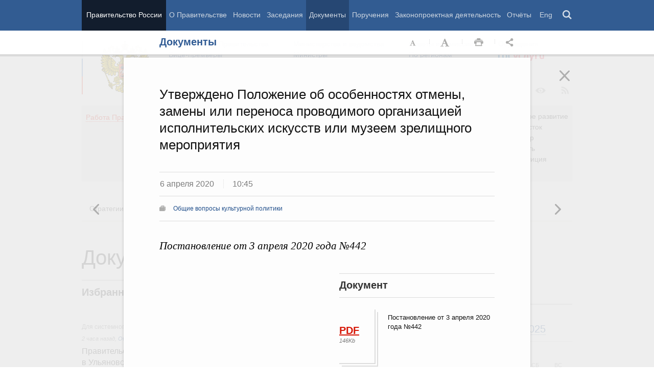

--- FILE ---
content_type: text/html; charset=UTF-8
request_url: http://government.ru/docs/39386/
body_size: 97334
content:

    
    
<!doctype html>
<html lang="ru"
      itemscope="itemscope" xmlns="http://www.w3.org/1999/xhtml"
      prefix="og: http://ogp.me/ns# video: http://ogp.me/ns/video# ya: http://webmaster.yandex.ru/vocabularies/"
      class="no-js reader-on">
    <head>
        <meta charset="utf-8"/>
        <title>Документы
    -
Правительство России</title>
        
        <meta name="viewport" content="width=960"/>
        
            <meta name="twitter:card" content="summary"/>
            <meta name="twitter:title" content="Утверждено Положение об особенностях отмены, замены или переноса проводимого организацией исполнительских искусств или музеем зрелищного мероприятия"/>
            <meta name="twitter:site" content="@pravitelstvo_rf"/>
            
                <meta name="twitter:image"
                      content="http://government.ru/static/img/default_twitter_card.png"/>
            
            <meta property="og:title" content="Утверждено Положение об особенностях отмены, замены или переноса проводимого организацией исполнительских искусств или музеем зрелищного мероприятия"/>
            <meta property="og:description" content="Постановление от 3 апреля 2020 года №442"/>
                <meta name="twitter:description" content="Постановление от 3 апреля 2020 года №442"/>
            
        <link rel="icon" href="/static/img/favicon.ico" type="image/x-icon"/>
        <link rel="shortcut icon" href="/static/img/favicon.ico" type="image/x-icon"/>
        <link rel="search" href="/opensearch.xml" type="application/opensearchdescription+xml"/>

        
        <link rel="stylesheet" type="text/css" media="all" href="/static/css/main.css"/>
        <link rel="stylesheet" type="text/css" media="print" href="/static/css/print.css"/>
        
        <!--[IF IE]><link rel="stylesheet" type="text/css" media="all" href="/static/css/ie.css"/><![ENDIF]-->
        <!--[IF IE 6]><link rel="stylesheet" type="text/css" media="all" href="/static/css/ie6dead.css"/><![ENDIF]-->
        <!--[IF lte IE 8]><link rel="stylesheet" type="text/css" media="all" href="/static/css/icons.css"/><![ENDIF]-->
        


        
        <script type="text/javascript">
            var _js_cfg = {
                video_player: '/static/swf/video.swf',
                lang: '',
                language: 'ru',
                area: 'ru',
                reader: true,
                page_url: '/docs/39386/',
                index_url: '/'
            };
        </script>
        <script type="text/javascript">
            if(['iPad', 'iPhone', 'iPod'].includes(navigator.platform) || (navigator.userAgent.includes("Mac") && "ontouchend" in document)) {
		        document.querySelector('html').classList.add('ios')   
            }
        </script>
        <style>
            html.ios .reader_article_box_video_container {float: none;}
            html.ios .reader_article_box_video_container .reader_video-player {width: 100%;}
        </style>
        <!--[IF lt IE 9]><script type="text/javascript">window.ie_lt9 = true;</script><![ENDIF]-->
        <!--[IF IE 6]><script type="text/javascript" src="/static/js/legacy/ie6dead.js"></script>"><![ENDIF]-->
        <!--[IF lt IE 9]><script type="text/javascript" src="/static/js/legacy/ierange.js"></script><![ENDIF]-->
        <!--[if (gte IE 6)&(lte IE 9)]><script type="text/javascript" src="/static/js/legacy/selectivizr.js"></script><![endif]-->
        <script type="text/javascript" src="/static/js/main.legacy.js"></script>
        <script type="text/javascript" src="/static/js/main.js"></script>
        

    </head>
    <body class="page">
        
    <div class="totop"></div>

        <header class="page_header latch-latch-js" role="banner" itemscope="itemscope" itemtype="http://schema.org/WPHeader">
            <div class="page_header_fixed-part">
    <div class="page_header_search">
        <div class="page_wrapper">
            <div class="page_header_search_close"></div>
            <fieldset>
                <legend class="hidden">Варианты поиска по сайту</legend>
                <ul class="header_tabs_search">
                    <li>
                        <input type="radio" checked="checked" id="header_search_all" name="header_search"/>
                        
                            <label for="header_search_all" class="header_search_label">
                                <span>Поиск по сайту</span>
                            </label>
                        
                        
                        <div class="header_tab_content" id="header_tab_content_all" role="search">
                            <form action="/search/" class="form_search_full">
                                <fieldset>
                                    <legend>Поиск по сайту</legend>
                                    <div class="header_search_filter_wrapper">
                                        <label for="search" class="hidden">Введите запрос для поиска</label>
                                        <input class="page_header_search_input" id="search" name="q" type="text"/>
                                        <input type="hidden" id="search_section" name="type" value=""/>

                                        <div class="page_header_search_filter-box">
                                            <div class="page_header_search_filter">
                                                
    <div class="select unit_head_select calendar_select__month" data-target="#search_section" >
        
            <div class="select_current"><span class="pseudo-link" tabindex="0"
                                              data-value="None">Все разделы сайта</span>
            </div>
            <ul class="select_options-list">
                
                    
                        <li class="select_option is-active"
                            data-value="None">
                            <span class="pseudo-link">Все разделы сайта</span>
                        </li>
                    
                
                    
                        <li class="select_option"
                            data-value="13">
                            <span class="pseudo-link">Документы</span>
                        </li>
                    
                
                    
                        <li class="select_option"
                            data-value="15">
                            <span class="pseudo-link">Законопроектная деятельность</span>
                        </li>
                    
                
                    
                        <li class="select_option"
                            data-value="14">
                            <span class="pseudo-link">Поручения и их выполнение</span>
                        </li>
                    
                
                    
                        <li class="select_option"
                            data-value="5">
                            <span class="pseudo-link">Заседания</span>
                        </li>
                    
                
                    
                        <li class="select_option"
                            data-value="12">
                            <span class="pseudo-link">В министерствах и ведомствах</span>
                        </li>
                    
                
                    
                        <li class="select_option"
                            data-value="9">
                            <span class="pseudo-link">Новости</span>
                        </li>
                    
                
                    
                        <li class="select_option"
                            data-value="10">
                            <span class="pseudo-link">Телеграммы</span>
                        </li>
                    
                
            </ul>
        
    </div>

                                            </div>
                                        </div>
                                    </div>
                                    <button class="page_header_search_button">Найти</button>
                                    <p class="page_header_search_example">Пример,
                                <span class="page_header_search_example_text">тарифы на услуги
                                    ЖКХ</span>
                                    </p>
                                    <a class="page_header_search_extend" href="/search/">
                                        <span>Расширенный поиск</span>
                                    </a>
                                </fieldset>
                            </form>
                        </div>
                    </li>
                    
                        <li>
                            <input type="radio" id="header_search_docs" name="header_search"/>
                            <label for="header_search_docs" class="header_search_label">
                                <span>Поиск по документам</span>
                            </label>

                            <div class="header_tab_content" id="header_tab_content_docs">
                                







<form method="get" class="search_acts" action="/docs/all/" id="search_documents_form">
    <div class="cols">
        <div class="form-field col col-2">
            
    <label class="label" for="form03c84ec01209-type">Вид документа</label>

            <div class="select__native">
    <div class="select_arrow-box">
        <div class="select_arrow"></div>
    </div>
    <select id="form03c84ec01209-type" name="type" class="select">
        
            <option value="102000066_102000496" >Постановление Правительства Российской Федерации</option>
        
            <option value="102000066_102000499" >Распоряжение Правительства Российской Федерации</option>
        
            <option value="102000070_102000499" >Распоряжение Президента Российской Федерации</option>
        
            <option value="102000070_102000503" >Указ Президента Российской Федерации</option>
        
            <option value="_102000505" >Федеральный закон</option>
        
            <option value="_102000506" >Федеральный конституционный закон</option>
        
            <option value="_102000486" >Кодекс</option>
        
    </select>
</div>
        </div>
        <div class="form-field col col-3 col-right">
            
    <label class="label" for="form03c84ec01209-number">Номер</label>

            <input id="form03c84ec01209-number" type="text" name="number" value="" class="input__text field-number"/>
        </div>
    </div>
    <div class="cols">
        <div class="form-field col col-2 col-right">
            
    <label class="label" for="form03c84ec01209-text">Заголовок или текст документа</label>

            <input id="form03c84ec01209-text" type="text" name="text" value="" class="input__text field-text"/>
        </div>
        <div class="col col-3 col-right">
            <div class="form-field col col-3">
                
    <label class="label" for="form03c84ec01209-dt">Дата подписания</label>

                

<input class="input__text date_search_docs icon-calendar-docs" type="text" id="form03c84ec01209-dt" name="dt" value=""/>
<input type="hidden" class="search_docs_date date_to" name="dt.till" value="" data-value=""/>
<input type="hidden" class="search_docs_date date_from" name="dt.since" value="" data-value=""/>
            </div>
            <button class="button docs">
                Найти
            </button>
        </div>
    </div>
</form>
                            </div>
                        </li>
                    </ul>
            </fieldset>
        </div>
    </div>

    <div class="page_header_menu">
        <div class="page_wrapper page_wrapper__header-menu">
            
            
            
            
            
            
            
            
            
            
            
            
            
            
            
            
            
            
            
            
            
            
            
            
            
            
            
            
            
            
            
            
            
            
            
            
            <div class="page_wrapper page_wrapper__header-menu">
                <nav>
                    <ul class="menu menu__horiz"><li class="menu_item page_header_menu_item__isolated" itemscope="itemscope"
        itemtype="http://schema.org/SiteNavigationElement">
        <a itemprop="url" class="page_header_menu_item_link"
           href="/">Правительство России</a></li><li class="menu_item" itemscope="itemscope"
        itemtype="http://schema.org/SiteNavigationElement">
        <a itemprop="url" class="page_header_menu_item_link"
           href="/structure/">О Правительстве</a></li><li class="menu_item" itemscope="itemscope"
        itemtype="http://schema.org/SiteNavigationElement">
        <a itemprop="url" class="page_header_menu_item_link"
           href="/news/">Новости</a></li><li class="menu_item" itemscope="itemscope"
        itemtype="http://schema.org/SiteNavigationElement">
        <a itemprop="url" class="page_header_menu_item_link"
           href="/meetings/">Заседания</a></li><li class="menu_item" itemscope="itemscope"
        itemtype="http://schema.org/SiteNavigationElement">
        <a itemprop="url" class="page_header_menu_item_link is-active"
           href="/docs/">Документы</a></li><li class="menu_item" itemscope="itemscope"
        itemtype="http://schema.org/SiteNavigationElement">
        <a itemprop="url" class="page_header_menu_item_link"
           href="/orders/">Поручения</a></li><li class="menu_item" itemscope="itemscope"
        itemtype="http://schema.org/SiteNavigationElement">
        <a itemprop="url" class="page_header_menu_item_link"
           href="/activities/">Законопроектная деятельность</a></li><li class="menu_item" itemscope="itemscope"
        itemtype="http://schema.org/SiteNavigationElement">
        <a itemprop="url" class="page_header_menu_item_link"
           href="/rugovclassifier/57/">Отчёты</a></li><li>
                            <ul class="menu__horiz_special menu__horiz_special_print">
                                <li class="menu_item"><a class="page_header_menu_item_link"
                                                         href="/en/">
                                    Eng</a></li>
                                <li class="menu_item"><a class="page_header_menu_item_link page_header_control_button__search" href="/search/" role="button">Поиск</a></li>
                                
                            </ul>
                        </li>
                    </ul>
                </nav>
            </div>
        </div>
    </div>
</div>
        </header>
        
    <div class="reader" tabindex="0"
     hidden="hidden">
    <div class="reader-header">
        <div class="service-panel">
            <div class="page_wrapper">
                <h2 class="service-panel__title"><a class="service-panel__link" title="Раздел" href="/docs/">
                    Документы</a></h2>

                <div class="service-panel-icons-layer">
                    <ul class="service-panel-icons">
                        <li class="service-panel-icon-layer" aria-hidden="true">
                            <a class="service-panel-icon service-panel-icon-font-decrease not-active" href="#">Уменьшить
                                шрифт</a>
                        </li>
                        <li class="service-panel-icon-layer" aria-hidden="true">
                            <a class="service-panel-icon service-panel-icon-font-increase" href="#">Увеличить шрифт</a>
                        </li>
                        <li class="service-panel-icon-layer">
                            <a class="service-panel-icon service-panel-icon-print" href="#" role="button">Распечать</a>
                        </li>
                        <li class="service-panel-icon-layer">
                            <div class="service-panel-icon service-panel-icon__wrapper">
                                <a tabindex="0" role="button" class="service-panel-icon service-panel-icon-share">Открыть панель "Поделиться в социальных сетях"</a>
                                <ul class="service-panel-share-icons">
                                    <li class="service-panel-share-icon service-panel-share-icon-lj" tabindex="0">Livejournal</li>
                                    
                                    <li class="service-panel-share-icon service-panel-share-icon-vk">
                                        <a href="#" target="_blank" title="Открывает новое окно">Вконтакте</a></li>
                                    <li class="service-panel-share-icon service-panel-share-icon-email"><a href="#">Электронная почта</a></li>
                                </ul>
                            </div>
                        </li>
                    </ul>
                </div>
            </div>
        </div>
    </div>


    <div class="reader-body-layer">
        <div class="reader_wrapper">
            <h4 class="print print_header">ПОРТАЛ ПРАВИТЕЛЬСТВА РОССИИ</h4>

            <div class="reader_article_container">
                <div id="reader-floating-scrolling-top"></div>
                <div id="reader-floating-scrolling-bottom"></div>
                
<div id="begin" class="reader_article  " itemscope="" itemtype="http://schema.org/Article">
    
    <div ></div>
    
    <h3 class="reader_article_headline" 
        itemprop="name" 
        data-section-title="Документы"
        data-section-url="/docs/"
        
             data-next-url="/docs/39384/"
             data-prev-url="/docs/39388/"
        
        style="font-size: 26px;"
    >
    Утверждено Положение об особенностях отмены, замены или переноса проводимого организацией исполнительских искусств или музеем зрелищного мероприятия
    </h3>
    

    
    <div class="reader_article_dateline">
        
        <span class="reader_article_dateline__date">6 апреля 2020</span>
        

        
        <span class="reader_article_dateline__time">10:45</span>
        

        
    </div>
    

    
    
    <div class="reader_article_meta reader_article_meta_top">
        
    
    <div class="reader_article_meta_item reader_article_meta_work" title="Работа Правительства">
        <div class="print_title_tag">Работа Правительства:</div>
        <ul class="reader_article_tags_list">
            <li class="reader_article_tags_item"><a title="Общие вопросы культурной политики" href="/rugovclassifier/46/" target="_blank">Общие вопросы культурной политики</a></li>
        </ul>
    </div>
     

    </div>
    

    <div class="reader_article_body" itemprop="articleBody" data-id="39386">
        <p class="reader_article_lead" itemprop="text">Постановление от 3 апреля 2020 года №442</p>
        
            <div class="reader_article_box reader_article_doc">
    <div class="aside">
        <h2 class="aside_h2">Документ</h2>
        <ul class="aside_content news-list">
            
                
                    <li class="entry entry__file">
                        <div class="entry_file">
                            <a class="entry_file_link" href="http://static.government.ru/media/files/QwDxJvB5qaXrIEKcGNos7SrCh7LJlAHT.pdf" target="_blank">PDF</a>
                            <p class="entry_file_size">146Kb</p>
                        </div>
                        <h3 class="entry_title entry_title__file">Постановление от 3 апреля 2020 года №442</h3>
                    </li>
                
            
                
                    <li class="news-list_item">
                        <p class="news-list_item_title">
                            <a href="http://gov.garant.ru/document?id=73747836&amp;byPara=1" title="Постановление от 3 апреля 2020 года №442 в действующей редакции" target="_blank">Постановление от 3 апреля 2020 года №442 в действующей редакции</a>
                        </p>
                    </li>
                
            
        </ul>
    </div>
</div>

        
        
        
        

        
        
    </div>
    

    

    
        <div class="reader_article_meta">
            
                
    
    <div class="reader_article_meta_item reader_article_meta_work" title="Работа Правительства">
        <div class="print_title_tag">Работа Правительства:</div>
        <ul class="reader_article_tags_list">
            <li class="reader_article_tags_item"><a title="Общие вопросы культурной политики" href="/rugovclassifier/46/" target="_blank">Общие вопросы культурной политики</a></li>
        </ul>
    </div>
     

                
    
     

                
    
     

                
    
     

                
    
     

                
    
     

                
    
     

            
            
                
    
    <div class="reader_article_meta_item reader_article_meta_deps" title="Министерства и ведомства, органы при правительстве">
        <div class="print_title_tag">Министерства и ведомства, органы при правительстве:</div>
        <ul class="reader_article_tags_list">
            <li class="reader_article_tags_item"><a title="Министерство культуры Российской Федерации (Минкультуры России)" href="/department/27/" target="_blank">Министерство культуры Российской Федерации (Минкультуры России)</a></li>
        </ul>
    </div>
     

            
            
            
        </div>
    
  

    <div class="print print_footer">
        <div class="print print_footer_title">Правительство Российской Федерации</div>
        <div class="print print_footer_url">http://government.ru/docs/39386/</div>
    </div>
</div>


            </div>
            <a id="marker-bar" href="#" class="masha-marker-bar">
            
                <span class="masha-vk masha-social" data-pattern="http://vk.com/share.php?url={url}"
                      title="share to VK"></span>
                <span class="masha-mail masha-social" title="share by email"></span>
                <span class="masha-marker" title="mark"><span
                        class="masha-marker-text">Выделить фрагмент</span></span>
            </a>
            
        </div>

    </div>

    <div class="modal-layout">
        <div class="modal__slide email_share">
            <form method="post" name="form_message">
                <div class="form_field form_field__slide"><p class="message"></p></div>
                <div class="form_field">
                    <label class="label label__target_email" for="target-email">Email адресата <span
                            class="text__red">*</span></label>
                    <input type="email" id="target-email" name="target_email" value=""
                           class="input__text input__target_email textinput required">

                    <p class="error_message email__error" role="alert">Введите корректый Email</p>
                </div>
                <div class="form_field">
                    <p class="label">Текст сообщения</p>

                    <div class="textarea">
                        <p>Government.ru:
                            <span class="reader_ui_share_email_text"></span></p>

                        <p><a class="reader_ui_share_email_link"></a></p>
                    </div>
                </div>
                <button class="send_email">Отправить</button>
            </form>
            <div class="modal_close interface_close"></div>
        </div>
        <div class="loader-layer hide preloader">
            <div class="loader preloader"></div>
        </div>
        <div class="modal__slide email_share_thanks">
            <form method="post">
                <div class="email_thanks">Спасибо </div>
                <div class="email_caution">Внимание </div>
                <div class="letter_sent"><span class="letter_sent_a"></span><span class="email"></span></div>
                <div class="form_field">
                    <p class="label">Текст сообщения</p>

                    <div class="textarea">
                        <p>Government.ru: <span class="reader_ui_share_email_date"></span></p>

                        <p><span class="reader_ui_share_email_text"></span></p>

                        <p><a class="reader_ui_share_email_link"></a></p>
                    </div>
                </div>
            </form>
            <div class="modal_close interface_close"></div>
        </div>
    </div>
    <div class="modal-lj">
        <div class="modal__slide">
            <p class="label">Код для вставки в блог</p>

            <div class="textarea">
                <p id="lj_html"></p>
            </div>
            <button data-clipboard-target="lj_html">Скопировать в буфер</button>
        </div>
    </div>
</div>

<div class="reader_ui_btn reader_ui_btn__close to-index">
    <div class="reader_ui_btn__close_icon" role="button" tabindex="0">Закрыть</div>
</div>
<div class="reader_ui_btn reader_ui_btn__top __hide __invisible"></div>
<div class="reader_ui_btn reader_ui_btn__left" role="button" tabindex="0">Следующая новость</div>
<div class="reader_ui_btn reader_ui_btn__right" role="button" tabindex="0">Предыдущая новость</div>
        <div class="page_main">
            <div class="page_wrapper"><div class="access" aria-hidden="true">
    <div class="page-section">
        <div class="toolbar">
            <ul class="a-fontsize">
                <li>
                    <a tabindex="0"
                       data-type="fontsize-small"
                       class="a-fontsize-small"
                       title="Маленький размер шрифта"
                       role="button"><span class="selected">&nbsp;</span>Маленький размер шрифта</a>
                </li>
                <li>
                    <a tabindex="0"
                       data-type="fontsize-normal"
                       class="a-fontsize-normal"
                       title="Нормальный размер шрифта"
                       role="button"><span class="selected">&nbsp;</span>Нормальный размер шрифта</a>
                </li>
                <li>
                    <a tabindex="0"
                       data-type="fontsize-big"
                       class="a-fontsize-big"
                       title="Большой размер шрифта"
                       role="button"><span class="selected">&nbsp;</span>Большой размер шрифта
                    </a>
                </li>
            </ul>
            <ul class="a-images">
                <li>
                    <a href="#"
                       data-type="imagesoff"
                       class="a-imagesoff"
                       title="Включить/выключить отображение изображений">Включить/выключить отображение изображений
                        <span>
                            <span class="on">Вкл</span>
                            <span class="off">Выкл</span>
                        </span>
                    </a>
                </li>
            </ul>
        </div>
    </div>
</div></div>
            <div class="page_wrapper__height">
                <div class="page_wrapper">
                    <div class="page_header_static-part">
    <div class="tricolour">
        <div class="tricolour_blue"></div>
        <div class="tricolour_red"></div>
    </div>
    <div class="page_header_logo">
        <a class="page_header_logo_link" href="/" rel="home">Правительство России</a>
    </div>
    
    <nav class="page_header_sec-menu-layout">
        <ul class="page_header_sec-menu menu menu__horiz menu_for_ministers">
            
                <li class="menu_item menu_item__text">
                    
                        
                    
                    <ul class="menu__sublist">
                        <li><a href="http://premier.gov.ru">Председатель Правительства</a></li>
                        <li><a href="/gov/persons/#vice-premiers">
                            Вице-премьеры</a></li>
                    </ul>
                </li>
                <li class="menu_item menu_item__text">
                    
                        
                    
                    <ul class="menu__sublist">
                        <li><a href="/ministries/">Министерства и
                            ведомства</a></li>
                        <li><a href="/gov/persons/#federal-ministers">
                            Министры</a></li>
                    </ul>
                </li>
                <li class="menu_item menu_item__text">
                    <ul class="menu__sublist">
                        <li><a href="/agencies/">Советы и комиссии</a>
                        </li>
                        <li><a href="/regions/">По регионам</a></li>
                    </ul>
                </li>
            
            <li class="menu_item menu_item__text">
                <ul class="menu__sublist">
                    <li>
                        <a href="http://services.government.ru/letters/">Обращения</a>
                    </li>

            
                    <li>
                        <a href="https://www.gosuslugi.ru/" class="link--gosuslugi">
                            Госуслуги</a>
                    </li>
            
                </ul>
            </li>
        </ul>

        <ul class="page_header_sec-menu menu menu__horiz menu_for_right">
                
                <li class="menu_item menu_item_photo menu_item__icons">
                    <a href="/photos/" title="Фото / Видео"
                       aria-label="Фото / Видео"></a>
                </li>
                
                
                
                <li class="menu_item menu_item__max menu_item__icons">
                    <a href="https://max.ru/government_rus" title="MAX"
                       target="_blank"
                       aria-label="MAX"></a>
                </li>
                
            
                <!-- <li class="menu_item menu_item_vk menu_item__icons">
                    <a href="http://vk.com/gov" title="Вконтакте" target="_blank"
                       aria-label="Вконтакте"></a>
                </li> -->

                <li class="menu_item menu_item_vk menu_item__icons">
                    <a href="http://vk.com/gov" title="Вконтакте" target="_blank"
                        aria-label="Вконтакте" style="background-image: none; display: -webkit-box;display: -ms-flexbox;display: flex;-webkit-box-align: center;-ms-flex-align: center; align-items: center;-webkit-box-pack: center;-ms-flex-pack: center; justify-content: center;">
                        <svg width="24" height="24" xmlns="http://www.w3.org/2000/svg" x="0px" y="0px" viewBox="0 0 70 45" style="enable-background:new 0 0 460 455.69;" xml:space="preserve">
                        <g clip-path="url(#new_logo_vk_with_text__a)"><path fill="#adadac" d="M33.769 38C12.586 38 .503 23.736 0 0h10.61c.35 17.421 8.172 24.8 14.368 26.322V0h9.992v15.025C41.088 14.378 47.516 7.532 49.685 0h9.991c-1.665 9.281-8.636 16.128-13.593 18.943C51.04 21.225 58.98 27.197 62 38H51.002c-2.363-7.227-8.248-12.819-16.032-13.58V38h-1.201z"/></svg>
                    </a>

                </li>



                <li  class="menu_item menu_item_dzen menu_item__icons">
                    <a href="https://zen.yandex.ru/government_rus" title="Яндекс.Дзен" target="_blank"
                        aria-label="Яндекс.Дзен" >
                </li>
                <li style="padding: 10px;" class="menu_item menu_item_rt menu_item__icons">
                    <a href="https://rutube.ru/channel/24624174/" title="rutube" target="_blank"
                        aria-label="Rutube" style="background-image: none; display: -webkit-box;display: -ms-flexbox;display: flex;-webkit-box-align: center;-ms-flex-align: center; align-items: center;-webkit-box-pack: center;-ms-flex-pack: center; justify-content: center;">
                        <svg style="width: 24px; height: 24px; "version="1.1" xmlns="http://www.w3.org/2000/svg" xmlns:xlink="http://www.w3.org/1999/xlink" x="0px" y="0px"
	                        viewBox="0 0 700 455.69" style="enable-background:new 0 0 460 455.69;" xml:space="preserve">
                        <g clip-path="url(#a)"><circle r="47.697" fill="#adadac" cy="48.578" cx="475.275"/><path fill="#adadac" d="M336.161 91.859H.934V464.52h93.305V343.279h178.787l81.572 121.241h104.479l-89.952-121.8c27.935-4.469 48.049-15.085 60.341-31.846 12.291-16.762 18.437-43.58 18.437-79.337v-27.936c0-21.231-2.235-37.992-6.146-50.843-3.911-12.85-10.615-24.024-20.113-34.081-10.057-9.498-21.231-16.203-34.64-20.673-13.409-3.91-30.171-6.145-50.843-6.145zm-15.085 169.289H94.239v-87.159h226.837c12.85 0 21.789 2.235 26.259 6.146 4.47 3.911 7.263 11.174 7.263 21.79v31.288c0 11.174-2.793 18.437-7.263 22.348-4.47 3.911-13.409 5.587-26.259 5.587z"/></g><defs><clipPath id="a"><path fill="#adadac" d="M0 0h523v465H0z"/></clipPath></defs></svg>
                    </a>
                </li>
                
                <li class="menu_item menu_item_vk menu_item__icons">
                    <a href="https://ok.ru/gov" title="Одноклассники" target="_blank"
                       aria-label="Одноклассники" style="background-image: none; display: -webkit-box;display: -ms-flexbox;display: flex;-webkit-box-align: center;-ms-flex-align: center; align-items: center;-webkit-box-pack: center;-ms-flex-pack: center; justify-content: center;">
                       <svg version="1.1" id="Capa_1" xmlns="http://www.w3.org/2000/svg" xmlns:xlink="http://www.w3.org/1999/xlink" x="0px" y="0px"
                       width="18px" height="18px" viewBox="-550 0 2400 2400" style="enable-background:new 0 0 95.481 95.481;"
                       xml:space="preserve"><path d="M629.9 1122.4c310-.1 561.1-251.5 561-561.4C1190.8 251 939.4-.1 629.5 0S68.4 251.5 68.5 561.4c.4 309.8 251.6 560.8 561.4 561m0-793.4c128.4 0 232.5 104.1 232.5 232.5S758.3 793.9 629.9 793.9 397.4 689.8 397.4 561.4c.2-128.3 104.2-232.3 232.5-232.4zm226.9 1251.3c115.5-26.2 225.7-71.9 326-135 76.4-49.3 98.4-151.1 49.1-227.5-48.5-75.2-148.3-97.9-224.5-51-231.1 144.5-524.5 144.5-755.6 0-76.7-48.1-178-25.1-226.3 51.5C-23 1295-.2 1396.6 76.6 1445.1c.1 0 .2.1.2.1 100.2 63 210.4 108.7 325.8 135L88.8 1894c-62.5 66-59.6 170.2 6.5 232.7 63.5 60 162.7 60 226.2 0l308.2-308.4 308.4 308.4c64.2 64.1 168.1 64.1 232.3 0 64.1-64.2 64.1-168.1 0-232.3l-313.6-314.1z" fill="#adadac"/></svg>
                  
                    </a>
                </li>
                <li class="menu_item menu_item_vk menu_item__icons">
                    <a href="https://t.me/+tkVQClpPYes0ZTQy" title="ОБЪЯСНЯЕМ.РФ" target="_blank"
                       aria-label="ОБЪЯСНЯЕМ.РФ" style="background-image: none;">
                       <svg id="Слой_1" data-name="Слой 1" xmlns="http://www.w3.org/2000/svg" viewBox="0 0 742.54 930.33" fill="#adadac" stroke="#adadac" width="20px" style="margin-top:14px; margin-left:12px"><path d="M352.4,241.24a44.11,44.11,0,0,1-44.09-44.09c0-24.61,20-44.65,44.09-44.65H817.85c37.78,0,72.7,16,97.9,41.22h0a138.55,138.55,0,0,1,40.64,97.9V757.07a137.94,137.94,0,0,1-34.92,91.6,148,148,0,0,1-48.09,35.49v154.58a44.26,44.26,0,0,1-81.3,24L663.27,895.61H352.4A138.55,138.55,0,0,1,254.5,855h0c-25.19-25.77-40.65-60.12-40.65-97.9,0-24.62,19.47-44.66,44.08-44.66a44.72,44.72,0,0,1,44.66,44.66c0,13.74,5.15,26.33,14.31,34.92v.57a52.26,52.26,0,0,0,35.5,14.32H685c13.17.57,26.34,6.29,34.93,17.74l64.69,83.59V851h0c0-22.33,16.6-41.79,39.5-44.08a54.62,54.62,0,0,0,31.49-16.61,52.43,52.43,0,0,0,12-33.2V291.62a49.74,49.74,0,0,0-14.31-35.5h0a50.22,50.22,0,0,0-35.49-14.88Z" transform="translate(-213.85 -152.5)"></path><path d="M385.91,377.45c53.71,0,96,17.16,96,74.69s-42.28,74.69-96,74.69H349.68v73.1H302V377.45Zm2.23,41.95H349.68v65.47h38.46c24.47,0,45.13-6.67,45.13-32.73C433.27,425.75,412.61,419.4,388.14,419.4Z" transform="translate(-213.85 -152.5)"></path><path d="M607.41,612.32v-28c-66.74-2.86-110.28-37.18-110.28-95.66S540.67,395.88,607.41,393v-28h45.78v28c66.1,3.18,109.33,37.5,109.33,95.67s-43.23,92.49-109.33,95.66v28Zm0-67.7V432.75c-46.08,3.18-62.61,27.65-62.61,55.94S561.33,541.45,607.41,544.62Zm45.78,0c45.13-3.49,61.65-28,61.65-55.93s-16.52-52.45-61.65-55.94Z" transform="translate(-213.85 -152.5)"></path></svg>
                    </a>
                </li>
                <li class="menu_item menu_item_yt menu_item__icons">
                    <a href="http://www.youtube.com/user/pravitelstvoRF"
                       title="Канал на YouTube" target="_blank"
                       aria-label="Канал на YouTube"></a>
                </li>
                
                
                <li class="menu_item menu_item_social menu_item__icons">
                    <a href="/social/"
                       title="Правительственные страницы в соцсетях"
                       aria-label="Правительственные страницы в соцсетях"></a>
                </li>
            
            
            <li class="menu_item menu_item__special menu_item__icons" aria-hidden="true">
                <a href="#"
                   aria-label="Версия для людей с ограниченными возможностями"
                   title="Версия для людей с ограниченными возможностями"></a>
            </li>
            <li class="menu_item menu_item__rss menu_item__icons">
                <a class="icon_rss" href="/all/rss/" title="RSS" aria-label="RSS"></a>
            </li>
        </ul>
    </nav>

</div>


        <div class="page_header_grey">
            <div class="menu_item open_modal_gov-activity menu_item_work">
                <a href="/rugovclassifier/">
                    <span class="pseudo-link">Работа Правительства</span>
                </a>
            </div>


            <ul class="page_header_grey__list">
                
                    <li class="page_header_grey__item">
                        <ul class="page_header_grey__sublist">
                            <li class="page_header_grey__subitem"><a href="/rugovclassifier/section/2464/">Демография</a></li>
                            <li class="page_header_grey__subitem"><a href="/rugovclassifier/section/2475/">Здоровье</a></li>
                            <li class="page_header_grey__subitem"><a href="/rugovclassifier/section/2295/">Образование</a></li>
                            <li class="page_header_grey__subitem"><a href="/rugovclassifier/section/2294/">Культура</a></li>
                            <li class="page_header_grey__subitem"><a href="/rugovclassifier/section/2511/">Общество</a></li>
                            <li class="page_header_grey__subitem"><a href="/rugovclassifier/section/2296/">Государство</a></li>
                        </ul>
                    </li>
                    <li class="page_header_grey__item">
                        <ul class="page_header_grey__sublist">
                            <li class="page_header_grey__subitem"><a href="/rugovclassifier/section/2460/">Занятость и труд</a></li>
                            <li class="page_header_grey__subitem"><a href="/rugovclassifier/section/2529/">Технологическое развитие</a></li>
                            <li class="page_header_grey__subitem"><a href="/rugovclassifier/section/2178/">Экономика. Регулирование</a></li>
                            <li class="page_header_grey__subitem"><a href="/rugovclassifier/section/2179/">Финансы</a></li>
                            <li class="page_header_grey__subitem"><a href="/rugovclassifier/section/2177/">Социальные услуги</a></li>
                        </ul>
                    </li>
                    <li class="page_header_grey__item">
                        <ul class="page_header_grey__sublist">
                            <li class="page_header_grey__subitem"><a href="/rugovclassifier/section/2440/">Экология</a></li>
                            <li class="page_header_grey__subitem"><a href="/rugovclassifier/section/2439/">Жильё и города</a></li>
                            <li class="page_header_grey__subitem"><a href="/rugovclassifier/section/2180/">Транспорт и связь</a></li>
                            <li class="page_header_grey__subitem"><a href="/rugovclassifier/section/2190/">Энергетика</a></li>
                            <li class="page_header_grey__subitem"><a href="/rugovclassifier/section/2211/">Промышленность</a></li>
                            <li class="page_header_grey__subitem"><a href="/rugovclassifier/section/2213/">Сельское хозяйство</a></li>
                        </ul>
                    </li>
                    <li class="page_header_grey__item">
                        <ul class="page_header_grey__sublist">
                            <li class="page_header_grey__subitem"><a href="/rugovclassifier/section/2292/">Региональное развитие</a></li>
                            <li class="page_header_grey__subitem"><a href="/rugovclassifier/section/2537/">Дальний Восток</a></li>
                            <li class="page_header_grey__subitem"><a href="/rugovclassifier/section/2293/">Россия и мир</a></li>
                            <li class="page_header_grey__subitem"><a href="/rugovclassifier/section/2297/">Безопасность</a></li>
                            <li class="page_header_grey__subitem"><a href="/rugovclassifier/section/2488/">Право и юстиция</a></li>
                        </ul>
                    </li>
                    
                        
                    
                        
                    
                        
                    
                        
                    
                        
                    
                        
                    
                        
                    
                        
                    
                        
                    
                        
                    
                        
                    
                        
                    
                        
                    
                        
                    
                        
                    
                        
                    
                        
                    
                        
                    
                        
                    
                        
                    
                        
                    
                        
                    
                        
                    
                        
                    
                        
                    
                        
                    
                
            </ul>
        </div>




                </div>
                <div class="page_content" role="main">
                    
                        <div class="page_wrapper">
                            <div class="top-news-layout">
                                <div class="top-news" >
    <div class="top-news_window">
        <ul class="top-news_list">
            
                <li class="top-news_item" >
                    <a class="top-news_item_link"
                            
                       target="_blank"
                            
                       href="http://government.ru/rugovclassifier/section/2176/">Стратегии</a>
                </li>
            
                <li class="top-news_item" >
                    <a class="top-news_item_link"
                            
                       target="_blank"
                            
                       href="http://government.ru/rugovclassifier/section/2649">Государственные программы</a>
                </li>
            
                <li class="top-news_item" >
                    <a class="top-news_item_link"
                            
                       target="_blank"
                            
                       href="http://government.ru/rugovclassifier/section/2641">Национальные проекты</a>
                </li>
            
        </ul>
        <button class="top-news_handler">Развернуть</button>
        
    </div>
</div>
                            </div>
                            
  
    <h1 class="page_title">
        Документы
        
    </h1>

  
    <section class="unit_head unit_head__tabs" data-tabs="news_tabs">
        
    <ul class="small_tabs" role="tablist">
        <li class="tab_button tab is-active"
                data-type="docs"
                    
                    
                data-url="/docs/"
                data-ajax-url="/docs/?ajax=body"
                    
                role="tab">
                <a class="tab_name"

                   href="/docs/">Избранные документы со справками к ним</a>
            </li><li class="tab_button tab"
                data-type="doc_search"
                    
                    
                data-url="/docs/all/"
                data-ajax-url="/docs/all/?ajax=body"
                    
                role="tab">
                <a class="tab_name"

                   href="/docs/all/">Поиск по всем документам</a>
            </li></ul>

    </section>

  
    
        <section class="unit_body unit_body__tabs" data-tabs="news_tabs">
        
            
                <div class="tabs_content docs with-content is-visible"
                     id="docs" aria-labelledby="docs" role="tabpanel">
    <div class="cols">
        <div class="col col__wide">
            <div class="unit ajax-paginator">
                
    <p class="head_tools documents">Для системного поиска перейдите в раздел "Поиск по всем документам"</p>
    <div class="unit_head invisible">
        
    


    <h2 class="unit_head_title">Избранные документы со справками к ним</h2>


        <div class="unit_head_tools">
            <ul class="menu menu__horiz unit_head_tools_normal">
                <li class="menu_item unit_head_tool">
                    <a href="/docs/rss/" aria-label="RSS"
                       class="feed_rss icon_rss"></a>
                </li>
            </ul>
            <ul class="menu menu__horiz unit_head_tools_fixed">
                <li class="menu_item unit_head_tool">
                    <div class="page-counter-js"
                         style="display: block;">страница<span
                            class="page-counter-js__num">1</span></div>
                </li>
            </ul>
        </div>
    </div>

                <div class="unit_body activities">
                    
    
    <div class="feed_content ajax-paginator-page news-block news-block__last"
         data-page-number="1"
         data-next-page-url="/docs/?page=2&amp;ajax=feed">
        
            
                
                
                
                
                
                
                
                
                    
                
                
                
                <div data-id="57215" class="headline
                         headline_special" >
                    
    <span class="headline_date"><time datetime="2025-12-06T12:00:00+04:00">2 часа назад</time>, <a href="/rugovclassifier/513/">Общеобразовательная школа</a></span>
    
    <a class="headline__link open-reader-js"
       data-ajax-url="/docs/57215/?ajax=reader"
       href="/docs/57215/">
        <span class="headline_title">
            <span class="headline_title_link">Правительство выделило финансирование на завершение строительства лицея в Ульяновске</span>
        </span>
        
            <span class="headline_lead">Распоряжение от 4 декабря 2025 года №3613-р</span>
        
    </a>


                </div>
                
            
                
                
                
                
                
                
                
                
                
                
                
                <div data-id="57214" class="headline
                        " >
                    
    <span class="headline_date"><time datetime="2025-12-06T11:00:00+04:00">3 часа назад</time>, <a href="/rugovclassifier/480/">Жилищно-коммунальное хозяйство</a></span>
    
    <a class="headline__link open-reader-js"
       data-ajax-url="/docs/57214/?ajax=reader"
       href="/docs/57214/">
        <span class="headline_title">
            <span class="headline_title_link">Дагестану, Ингушетии и Северной Осетии будет направлено более 1,5 млрд рублей на развитие инфраструктуры ЖКХ</span>
        </span>
        
            <span class="headline_lead">Распоряжение от 5 декабря 2025 года №3621-р</span>
        
    </a>


                </div>
                
            
                
                
                
                
                
                
                
                
                
                
                
                <div data-id="57212" class="headline
                        " >
                    
    <span class="headline_date"><time datetime="2025-12-06T10:00:00+04:00">4 часа назад</time>, <a href="/rugovclassifier/684/">Чрезвычайные ситуации и ликвидация их последствий</a></span>
    
    <a class="headline__link open-reader-js"
       data-ajax-url="/docs/57212/?ajax=reader"
       href="/docs/57212/">
        <span class="headline_title">
            <span class="headline_title_link">Правительство возместит регионам расходы на тушение лесных пожаров и обеспечение мониторинга пожарной опасности в лесах</span>
        </span>
        
            <span class="headline_lead">Распоряжение от 5 декабря 2025 года №3622-р</span>
        
    </a>


                </div>
                
            
                
                    
        
            <div class="date-splitter"
                 data-type="5 декабря 2025 года">
                <span class="date-splitter-separator"></span>
            <span>
            Вчера
            </span>
            </div>
        
                
                
                
                
                
                
                
                
                
                
                
                <div data-id="57195" class="headline
                        " >
                    
    <span class="headline_date"><time datetime="2025-12-05T11:00:00+04:00">5 декабря 2025</time>, <a href="/rugovclassifier/540/">Воздушный транспорт</a></span>
    
    <a class="headline__link open-reader-js"
       data-ajax-url="/docs/57195/?ajax=reader"
       href="/docs/57195/">
        <span class="headline_title">
            <span class="headline_title_link">Правительство дополнительно направит около 280 млн рублей на возмещение затрат по субсидируемым авиаперевозкам для пассажиров льготных категорий</span>
        </span>
        
            <span class="headline_lead">Распоряжение от 4 декабря 2025 года №3592-р</span>
        
    </a>


                </div>
                
            
                
                    
        
                
                
                
                
                
                
                
                
                
                
                
                <div data-id="57194" class="headline
                        " >
                    
    <span class="headline_date"><time datetime="2025-12-05T10:00:00+04:00">5 декабря 2025</time>, <a href="/rugovclassifier/3/">Пенсионное обеспечение</a></span>
    
    <a class="headline__link open-reader-js"
       data-ajax-url="/docs/57194/?ajax=reader"
       href="/docs/57194/">
        <span class="headline_title">
            <span class="headline_title_link">Правительство направит дополнительное финансирование на пенсионное обеспечение жителей новых регионов</span>
        </span>
        
            <span class="headline_lead">Распоряжение от 4 декабря 2025 года №3585-р</span>
        
    </a>


                </div>
                
            
                
                    
        
                
                
                
                
                
                
                
                
                
                
                
                <div data-id="57193" class="headline
                        " >
                    
    <span class="headline_date"><time datetime="2025-12-05T09:00:00+04:00">5 декабря 2025</time>, <a href="/rugovclassifier/50/">Общие вопросы развития ДФО</a></span>
    
    <a class="headline__link open-reader-js"
       data-ajax-url="/docs/57193/?ajax=reader"
       href="/docs/57193/">
        <span class="headline_title">
            <span class="headline_title_link">Правительство дополнительно направит более полумиллиарда рублей на развитие инфраструктуры в регионах Дальнего Востока</span>
        </span>
        
            <span class="headline_lead">Распоряжение от 4 декабря 2025 года №3591-р</span>
        
    </a>


                </div>
                
            
                
                    
        
            <div class="date-splitter"
                 data-type="3 декабря 2025 года">
                <span class="date-splitter-separator"></span>
            <span>
            3 декабря, среда
            </span>
            </div>
        
                
                
                
                
                
                
                
                
                
                
                
                <div data-id="57162" class="headline
                        " >
                    
    <span class="headline_date"><time datetime="2025-12-03T10:00:00+04:00">3 декабря 2025</time>, <a href="/rugovclassifier/548/">Животноводство</a></span>
    
    <a class="headline__link open-reader-js"
       data-ajax-url="/docs/57162/?ajax=reader"
       href="/docs/57162/">
        <span class="headline_title">
            <span class="headline_title_link">Правительство направит более четверти миллиарда рублей на развитие геномной селекции в племенном животноводстве</span>
        </span>
        
            <span class="headline_lead">Распоряжение от 1 декабря 2025 года №3530-р</span>
        
    </a>


                </div>
                
            
                
                    
        
            <div class="date-splitter"
                 data-type="1 декабря 2025 года">
                <span class="date-splitter-separator"></span>
            <span>
            1 декабря, понедельник
            </span>
            </div>
        
                
                
                
                
                
                
                
                
                
                
                
                <div data-id="57127" class="headline
                        " >
                    
    <span class="headline_date"><time datetime="2025-12-01T10:45:00+04:00">1 декабря 2025</time>, <a href="/rugovclassifier/720/">Технологическое развитие. Инновации</a></span>
    
    <a class="headline__link open-reader-js"
       data-ajax-url="/docs/57127/?ajax=reader"
       href="/docs/57127/">
        <span class="headline_title">
            <span class="headline_title_link">Правительство актуализировало и расширило перечень современных технологий для заключения специальных инвестиционных контрактов</span>
        </span>
        
            <span class="headline_lead">Распоряжение от 22 ноября 2025 года №3408-р</span>
        
    </a>


                </div>
                
            
                
                    
        
                
                
                
                
                
                
                
                
                
                
                
                <div data-id="57126" class="headline
                        " >
                    
    <span class="headline_date"><time datetime="2025-12-01T10:40:00+04:00">1 декабря 2025</time>, <a href="/rugovclassifier/720/">Технологическое развитие. Инновации</a></span>
    
    <a class="headline__link open-reader-js"
       data-ajax-url="/docs/57126/?ajax=reader"
       href="/docs/57126/">
        <span class="headline_title">
            <span class="headline_title_link">Правительство расширило перечень российского высокотехнологичного оборудования, приобретая которое компании могут получить налоговую льготу</span>
        </span>
        
            <span class="headline_lead">Распоряжение от 22 ноября 2025 года №3407-р</span>
        
    </a>


                </div>
                
            
                
                    
        
                
                
                
                
                
                
                
                
                
                
                
                <div data-id="57125" class="headline
                        " >
                    
    <span class="headline_date"><time datetime="2025-12-01T10:35:00+04:00">1 декабря 2025</time>, <a href="/rugovclassifier/691/">Профессиональные квалификации</a></span>
    
    <a class="headline__link open-reader-js"
       data-ajax-url="/docs/57125/?ajax=reader"
       href="/docs/57125/">
        <span class="headline_title">
            <span class="headline_title_link">Правительство расширило поддержку регионов на проведение Всероссийского конкурса «Лучший по профессии»</span>
        </span>
        
            <span class="headline_lead">Постановление от 21 ноября 2025 года №1857</span>
        
    </a>


                </div>
                
            
                
                    
        
                
                
                
                
                
                
                
                
                
                
                
                <div data-id="57130" class="headline
                        " >
                    
    <span class="headline_date"><time datetime="2025-12-01T10:00:00+04:00">1 декабря 2025</time>, <a href="/rugovclassifier/8/">Деловая среда. Развитие конкуренции</a></span>
    
    <a class="headline__link open-reader-js"
       data-ajax-url="/docs/57130/?ajax=reader"
       href="/docs/57130/">
        <span class="headline_title">
            <span class="headline_title_link">Правительство утвердило Национальную модель целевых условий ведения бизнеса</span>
        </span>
        
            <span class="headline_lead">Распоряжение от 29 ноября 2025 года №3523-р</span>
        
    </a>


                </div>
                
            
                
                    
        
            <div class="date-splitter"
                 data-type="29 ноября 2025 года">
                <span class="date-splitter-separator"></span>
            <span>
            29 ноября, суббота
            </span>
            </div>
        
                
                
                
                
                
                
                
                
                
                
                
                <div data-id="57123" class="headline
                        " >
                    
    <span class="headline_date"><time datetime="2025-11-29T13:30:00+04:00">29 ноября 2025</time>, <a href="/rugovclassifier/2/">Денежно-кредитная политика. Финансовые рынки</a></span>
    
    <a class="headline__link open-reader-js"
       data-ajax-url="/docs/57123/?ajax=reader"
       href="/docs/57123/">
        <span class="headline_title">
            <span class="headline_title_link">Правительство продлило временный запрет на вывоз отходов и лома драгоценных металлов до конца мая 2026 года</span>
        </span>
        
            <span class="headline_lead">Постановление от 28 ноября 2025 года №1947</span>
        
    </a>


                </div>
                
            
                
                    
        
                
                
                
                
                
                
                
                
                
                
                
                <div data-id="57117" class="headline
                        " >
                    
    <span class="headline_date"><time datetime="2025-11-29T10:00:00+04:00">29 ноября 2025</time></span>
    
    <a class="headline__link open-reader-js"
       data-ajax-url="/docs/57117/?ajax=reader"
       href="/docs/57117/">
        <span class="headline_title">
            <span class="headline_title_link">Правительство учредило премию в области математики имени Андрея Николаевича Колмогорова</span>
        </span>
        
            <span class="headline_lead">Постановление от 25 ноября 2025 года №1874</span>
        
    </a>


                </div>
                
            
                
                    
        
            <div class="date-splitter"
                 data-type="28 ноября 2025 года">
                <span class="date-splitter-separator"></span>
            <span>
            28 ноября, пятница
            </span>
            </div>
        
                
                
                
                
                
                
                
                
                
                
                
                <div data-id="57116" class="headline
                        " >
                    
    <span class="headline_date"><time datetime="2025-11-28T10:00:00+04:00">28 ноября 2025</time>, <a href="/rugovclassifier/6/">Общие вопросы промышленной политики</a></span>
    
    <a class="headline__link open-reader-js"
       data-ajax-url="/docs/57116/?ajax=reader"
       href="/docs/57116/">
        <span class="headline_title">
            <span class="headline_title_link">Утверждён состав Правительственной комиссии по промышленности</span>
        </span>
        
            <span class="headline_lead">Распоряжение от 26 ноября 2025 года №3439-р</span>
        
    </a>


                </div>
                
            
                
                    
        
            <div class="date-splitter"
                 data-type="27 ноября 2025 года">
                <span class="date-splitter-separator"></span>
            <span>
            27 ноября, четверг
            </span>
            </div>
        
                
                
                
                
                
                
                
                
                
                
                
                <div data-id="57111" class="headline
                        " >
                    
    <span class="headline_date"><time datetime="2025-11-27T15:50:00+04:00">27 ноября 2025</time>, <a href="/rugovclassifier/662/">Интернет. Медиасфера</a></span>
    
    <a class="headline__link open-reader-js"
       data-ajax-url="/docs/57111/?ajax=reader"
       href="/docs/57111/">
        <span class="headline_title">
            <span class="headline_title_link">Правительство направит более 5,4 млрд рублей на создание волоконно-оптических линий связи в Якутии</span>
        </span>
        
            <span class="headline_lead">Распоряжение от 18 ноября 2025 года №3330-р</span>
        
    </a>


                </div>
                
            
                
                    
        
                
                
                
                
                
                
                
                
                
                
                
                <div data-id="57104" class="headline
                        " >
                    
    <span class="headline_date"><time datetime="2025-11-27T10:00:00+04:00">27 ноября 2025</time>, <a href="/rugovclassifier/500/">Внутренний и въездной туризм</a></span>
    
    <a class="headline__link open-reader-js"
       data-ajax-url="/docs/57104/?ajax=reader"
       href="/docs/57104/">
        <span class="headline_title">
            <span class="headline_title_link">Правительство дополнительно направит около 1 млрд рублей на льготное кредитование инвестпроектов в сфере туризма</span>
        </span>
        
            <span class="headline_lead">Распоряжение от 26 ноября 2025 года №3434-р</span>
        
    </a>


                </div>
                
            
                
                    
        
            <div class="date-splitter"
                 data-type="24 ноября 2025 года">
                <span class="date-splitter-separator"></span>
            <span>
            24 ноября, понедельник
            </span>
            </div>
        
                
                
                
                
                
                
                
                
                
                
                
                <div data-id="57076" class="headline
                        " >
                    
    <span class="headline_date"><time datetime="2025-11-24T10:45:00+04:00">24 ноября 2025</time>, <a href="/rugovclassifier/724/">Территории опережающего социально-экономического развития в ДФО</a></span>
    
    <a class="headline__link open-reader-js"
       data-ajax-url="/docs/57076/?ajax=reader"
       href="/docs/57076/">
        <span class="headline_title">
            <span class="headline_title_link">Правительство расширило границы территории опережающего развития в Чукотском автономном округе</span>
        </span>
        
            <span class="headline_lead">Постановление от 14 ноября 2025 года №1803</span>
        
    </a>


                </div>
                
            
                
                    
        
                
                
                
                
                
                
                
                
                
                
                
                <div data-id="57075" class="headline
                        " >
                    
    <span class="headline_date"><time datetime="2025-11-24T10:40:00+04:00">24 ноября 2025</time>, <a href="/rugovclassifier/829/">Государственная программа «Социально-экономическое развитие Дальневосточного федерального округа»</a></span>
    
    <a class="headline__link open-reader-js"
       data-ajax-url="/docs/57075/?ajax=reader"
       href="/docs/57075/">
        <span class="headline_title">
            <span class="headline_title_link">Правительство направит около 5 млрд рублей на поддержку инвесторов, реализующих значимые проекты на Дальнем Востоке</span>
        </span>
        
            <span class="headline_lead">Распоряжение от 20 ноября 2025 года №3351-р</span>
        
    </a>


                </div>
                
            
                
                    
        
                
                
                
                
                
                
                
                
                
                
                
                <div data-id="57074" class="headline
                        " >
                    
    <span class="headline_date"><time datetime="2025-11-24T10:35:00+04:00">24 ноября 2025</time>, <a href="/rugovclassifier/6/">Общие вопросы промышленной политики</a></span>
    
    <a class="headline__link open-reader-js"
       data-ajax-url="/docs/57074/?ajax=reader"
       href="/docs/57074/">
        <span class="headline_title">
            <span class="headline_title_link">Правительство расширит возможности регионов по созданию промышленной инфраструктуры для реализации производственных и инновационных проектов бизнеса</span>
        </span>
        
            <span class="headline_lead">Постановление от 20 ноября 2025 года №1839</span>
        
    </a>


                </div>
                
            
                
                    
        
                
                
                
                
                
                
                
                
                
                
                
                <div data-id="57080" class="headline
                        " >
                    
    <span class="headline_date"><time datetime="2025-11-24T10:00:00+04:00">24 ноября 2025</time>, <a href="/rugovclassifier/538/">Оплата труда. Доходы населения</a></span>
    
    <a class="headline__link open-reader-js"
       data-ajax-url="/docs/57080/?ajax=reader"
       href="/docs/57080/">
        <span class="headline_title">
            <span class="headline_title_link">Правительство направит регионам 14 млрд рублей для повышения заработной платы работникам бюджетной сферы</span>
        </span>
        
            <span class="headline_lead">Распоряжение от 22 ноября 2025 года №3401-р</span>
        
    </a>


                </div>
                
            
        
        
            <span class="news-block-num">1</span>
        
    </div>

    
        <div class="show-more-layer stopper-latch-js">
            <a class="show-more" href="/docs/?page=2" role="button">Показать еще</a>
        </div>
        <div class="loader-layer hide">
            <div class="loader"></div>
        </div>
    


                </div>
            </div>
        </div>
        <div class="col col__narrow">
            
    <div class="unit unit_calendar unit_calendar__sticky" data-ajax-url="/docs/calendar/?ajax=month">
    <div class="unit_head">
        
    


    <h2 class="unit_head_title calendar_title">Календарь</h2>

        
    <div class="select unit_head_select calendar_select__month" >
        
            <div class="select_current"><span class="pseudo-link" tabindex="0"
                                              data-value="12">Декабрь</span>
            </div>
            <ul class="select_options-list">
                
                    
                        <li class="select_option"
                            data-value="1">
                            <span class="pseudo-link">Январь</span>
                        </li>
                    
                
                    
                        <li class="select_option"
                            data-value="2">
                            <span class="pseudo-link">Февраль</span>
                        </li>
                    
                
                    
                        <li class="select_option"
                            data-value="3">
                            <span class="pseudo-link">Март</span>
                        </li>
                    
                
                    
                        <li class="select_option"
                            data-value="4">
                            <span class="pseudo-link">Апрель</span>
                        </li>
                    
                
                    
                        <li class="select_option"
                            data-value="5">
                            <span class="pseudo-link">Май</span>
                        </li>
                    
                
                    
                        <li class="select_option"
                            data-value="6">
                            <span class="pseudo-link">Июнь</span>
                        </li>
                    
                
                    
                        <li class="select_option"
                            data-value="7">
                            <span class="pseudo-link">Июль</span>
                        </li>
                    
                
                    
                        <li class="select_option"
                            data-value="8">
                            <span class="pseudo-link">Август</span>
                        </li>
                    
                
                    
                        <li class="select_option"
                            data-value="9">
                            <span class="pseudo-link">Сентябрь</span>
                        </li>
                    
                
                    
                        <li class="select_option"
                            data-value="10">
                            <span class="pseudo-link">Октябрь</span>
                        </li>
                    
                
                    
                        <li class="select_option"
                            data-value="11">
                            <span class="pseudo-link">Ноябрь</span>
                        </li>
                    
                
                    
                        <li class="select_option is-active"
                            data-value="12">
                            <span class="pseudo-link">Декабрь</span>
                        </li>
                    
                
            </ul>
        
    </div>

        
    <div class="select unit_head_select calendar_select__year" >
        
            <div class="select_current"><span class="pseudo-link" tabindex="0"
                                              data-value="2025">2025</span>
            </div>
            <ul class="select_options-list">
                
                    
                        <li class="select_option is-active"
                            data-value="2025">
                            <span class="pseudo-link">2025</span>
                        </li>
                    
                
                    
                        <li class="select_option"
                            data-value="2024">
                            <span class="pseudo-link">2024</span>
                        </li>
                    
                
                    
                        <li class="select_option"
                            data-value="2023">
                            <span class="pseudo-link">2023</span>
                        </li>
                    
                
                    
                        <li class="select_option"
                            data-value="2022">
                            <span class="pseudo-link">2022</span>
                        </li>
                    
                
                    
                        <li class="select_option"
                            data-value="2021">
                            <span class="pseudo-link">2021</span>
                        </li>
                    
                
                    
                        <li class="select_option"
                            data-value="2020">
                            <span class="pseudo-link">2020</span>
                        </li>
                    
                
                    
                        <li class="select_option"
                            data-value="2019">
                            <span class="pseudo-link">2019</span>
                        </li>
                    
                
                    
                        <li class="select_option"
                            data-value="2018">
                            <span class="pseudo-link">2018</span>
                        </li>
                    
                
                    
                        <li class="select_option"
                            data-value="2017">
                            <span class="pseudo-link">2017</span>
                        </li>
                    
                
                    
                        <li class="select_option"
                            data-value="2016">
                            <span class="pseudo-link">2016</span>
                        </li>
                    
                
                    
                        <li class="select_option"
                            data-value="2015">
                            <span class="pseudo-link">2015</span>
                        </li>
                    
                
                    
                        <li class="select_option"
                            data-value="2014">
                            <span class="pseudo-link">2014</span>
                        </li>
                    
                
                    
                        <li class="select_option"
                            data-value="2013">
                            <span class="pseudo-link">2013</span>
                        </li>
                    
                
                    
                        <li class="select_option"
                            data-value="2012">
                            <span class="pseudo-link">2012</span>
                        </li>
                    
                
            </ul>
        
    </div>

    </div>
    <div class="unit_body">
        <table class="calendar">
            <thead>
            <tr class="calendar_weekdays">
                    <th class="calendar_weekday">ПН</th>
                    <th class="calendar_weekday">ВТ</th>
                    <th class="calendar_weekday">СР</th>
                    <th class="calendar_weekday">ЧТ</th>
                    <th class="calendar_weekday">ПТ</th>
                    <th class="calendar_weekday">СБ</th>
                    <th class="calendar_weekday">ВС</th>
            </tr>
            </thead>
            <tbody>
            
<tr class="calendar_week">
    <td data-date="2025-12-01" class="calendar_date-box"><a class="calendar_date" href="/docs/?dt.since=01.12.2025&amp;dt.till=01.12.2025">1</a></td>
    <td data-date="2025-12-02" class="calendar_date-box">2</td>
    <td data-date="2025-12-03" class="calendar_date-box"><a class="calendar_date" href="/docs/?dt.since=03.12.2025&amp;dt.till=03.12.2025">3</a></td>
    <td data-date="2025-12-04" class="calendar_date-box">4</td>
    <td data-date="2025-12-05" class="calendar_date-box"><a class="calendar_date" href="/docs/?dt.since=05.12.2025&amp;dt.till=05.12.2025">5</a></td>
    <td data-date="2025-12-06" class="calendar_date-box current"><a class="calendar_date" href="/docs/?dt.since=06.12.2025&amp;dt.till=06.12.2025">6</a></td>
    <td data-date="2025-12-07" class="calendar_date-box">7</td>
    
</tr>
<tr class="calendar_week">
    <td data-date="2025-12-08" class="calendar_date-box">8</td>
    <td data-date="2025-12-09" class="calendar_date-box">9</td>
    <td data-date="2025-12-10" class="calendar_date-box">10</td>
    <td data-date="2025-12-11" class="calendar_date-box">11</td>
    <td data-date="2025-12-12" class="calendar_date-box">12</td>
    <td data-date="2025-12-13" class="calendar_date-box">13</td>
    <td data-date="2025-12-14" class="calendar_date-box">14</td>
    
</tr>
<tr class="calendar_week">
    <td data-date="2025-12-15" class="calendar_date-box">15</td>
    <td data-date="2025-12-16" class="calendar_date-box">16</td>
    <td data-date="2025-12-17" class="calendar_date-box">17</td>
    <td data-date="2025-12-18" class="calendar_date-box">18</td>
    <td data-date="2025-12-19" class="calendar_date-box">19</td>
    <td data-date="2025-12-20" class="calendar_date-box">20</td>
    <td data-date="2025-12-21" class="calendar_date-box">21</td>
    
</tr>
<tr class="calendar_week">
    <td data-date="2025-12-22" class="calendar_date-box">22</td>
    <td data-date="2025-12-23" class="calendar_date-box">23</td>
    <td data-date="2025-12-24" class="calendar_date-box">24</td>
    <td data-date="2025-12-25" class="calendar_date-box">25</td>
    <td data-date="2025-12-26" class="calendar_date-box">26</td>
    <td data-date="2025-12-27" class="calendar_date-box">27</td>
    <td data-date="2025-12-28" class="calendar_date-box">28</td>
    
</tr>
<tr class="calendar_week">
    <td data-date="2025-12-29" class="calendar_date-box">29</td>
    <td data-date="2025-12-30" class="calendar_date-box">30</td>
    <td data-date="2025-12-31" class="calendar_date-box">31</td>
    <td  class="calendar_date-box empty"></td>
    <td  class="calendar_date-box empty"></td>
    <td  class="calendar_date-box empty"></td>
    <td  class="calendar_date-box empty"></td>
    
</tr>

            </tbody>
        </table>
        
            <p class="calendar-tip">Календарь документов работает только для информации об избранных документах. Для системного поиска перейдите в раздел &#34;Поиск по всем документам&#34;.</p>
        
        <p class="calendar-footer-text">
            С помощью этого календаря поиск осуществляется в рамках текущего раздела. Для поиска по всему сайту воспользуйтесь сервисом <a href="/search/">"Поиск"</a>
        </p>
        
            <p class="calendar-footer">
                <a href="#"
                   id="open_popup_calendar"
                   class="open_popup_calendar_button"
                   data-base-url="/docs/calendar/"
                   data-section="docs"
                   data-title="раздела Документы">
                    Выбрать материалы текущего раздела за период
                </a>
            </p>
        
        <p class="calendar-footer-archive"><a class="open-reader-js" href="/archive/"
                                              data-ajax-url="/archive/?ajax=reader">Архив</a>
        </p>
        <p class="calendar-footer-subscribe">
            <a href="http://services.government.ru/subscribe/">Подписка</a>
        </p>
        
    <div class="unit-box subscribe-block">
        <div class="unit unit__dropdown">
            <div class="unit_head">
                <h2 class="unit_head_title">
                    <a class="title_link" href="http://services.government.ru/subscribe/">Подписка</a>
                </h2>
            </div>
            <div class="unit_body">
                <div class="unit unit__tabs">
                    <div class="unit_head unit_head__tabs" data-tabs="subscription">
                        <ul class="small_tabs" role="tablist">
                            <li class="tab_button tab" data-type="subscribe_option_email" role="tab">
                                <a href="#subscribe-daily" class="tab_name">Ежедневная</a>
                            </li>
                            <li class="tab_button tab" data-type="subscribe_option_email_weekly" role="tab">
                                <a  href="#subscribe-weekly" class="tab_name">Еженедельная</a>
                            </li>
                        </ul>
                    </div>
                    <div class="unit_body unit_body__tabs" data-tabs="subscription">
                        <div id="subscribe-daily" class="tabs_content subscribe_option_email with-content is-visible" role="tabpanel">
                            <div class="subscribe_steps">
                                <form class="-metrika-noform" action="http://services.government.ru/subscribe/email/daily/" method="post" id="subscribe_email_form">
                                    <div class="subscribe_step subscribe_step__input is-active" id="subscribe_email_email">
                                        
    <label class="label label__email" for="form03c8b5c4db83-email">
    Email</label>
<input type="email"
       id="form03c8b5c4db83-email"
       name="email"
       value=""
       class="input__text input__email textinput">
<p class="error_message email__error" role="alert"></p>

                                        <button class="disabled">Подписаться</button>
                                    </div>
                                </form>
                                <div class="subscribe_step subscribe_step__msg">
                                    <p class="subscribe_info-msg">На указанный Вами адрес электронной почты будет выслано письмо с подтверждением данной услуги и подробными инструкциями по дальнейшим действиям.
                                    </p>
                                </div>
                            </div>
                        </div>
                        <div id="subscribe-weekly" class="tabs_content subscribe_option_email_weekly with-content" role="tabpanel">
                            <div class="subscribe_steps">
                                <form class="-metrika-noform" action="http://services.government.ru/subscribe/email/weekly/" method="post" id="subscribe_email_weekly_form">
                                    <div class="subscribe_step subscribe_step__input is-active" id="subscribe_email_weekly_email">
                                        
    <label class="label label__email" for="form03c8b5cdab71-email">
    Email</label>
<input type="email"
       id="form03c8b5cdab71-email"
       name="email"
       value=""
       class="input__text input__email textinput">
<p class="error_message email__error" role="alert"></p>

                                        <button class="disabled">Подписаться</button>
                                    </div>
                                </form>
                                <div class="subscribe_step subscribe_step__msg">
                                    <p class="subscribe_info-msg">На указанный Вами адрес электронной почты будет выслано письмо с подтверждением данной услуги и подробными инструкциями по дальнейшим действиям.
                                    </p>
                                </div>
                            </div>
                        </div>
                    </div>
                </div>
            </div>
        </div>
    </div>

    </div>
</div>
            
        </div>
    </div>
</div>
            
        
            
                <div class="tabs_content doc_search"
                     id="doc_search" aria-labelledby="doc_search" role="tabpanel"></div>
            
        
    
</section>


                        </div>
                    
                </div>
            </div>
            

<div class="footer" role="contentinfo">
    <div class="page_wrapper">
        <div class="page_footer_logo">
            <a class="page_footer_logo_link" href="/">Правительство России</a>
        </div>
        <ul class="footer__nav">
            <li>
    <a href="http://services.government.ru/subscribe/">
        Подписка
    </a>
</li>
            <li>
    <a href="/archive/"
            class="open-reader-js"
            data-ajax-url="/archive/?ajax=reader"
            >
        Архив
    </a>
</li>
            <li>
    <a href="/about/"
            class="open-reader-js"
            data-ajax-url="/about/?ajax=reader"
            >
        О сайте
    </a>
</li>
        </ul>
        <ul class="footer__nav">
            
            <li>
    <a href="http://services.government.ru/support/">
        Написать в редакцию
    </a>
</li>

            <li>
    <a href="/sitemap/">
        Карта сайта
    </a>
</li>
            
        </ul>
        <ul class="footer__nav">
            <li>
    <a href="http://services.government.ru/press/">
        Пресс-служба
    </a>
</li>
            
            <li>
    <a href="/persons/">
        Именной указатель
    </a>
</li>

            
        </ul>
        <div class="footer__copyleft">
            <a class="copyleft__icon">&nbsp;</a>
            <div class="copyleft__text">Все материалы сайта доступны по лицензии:
                
                    <a href="http://creativecommons.org/licenses/by/4.0/deed.ru" target="_blank">Creative Commons Attribution 4.0</a>
                
                
            </div>
        </div>
    </div>
</div>
        </div>


        
        
    <div class="modal ">
        <div class="modal_box">
            <div class="modal_wrapper__vert __center">
                <div class="modal_wrapper__horiz">
                    <div class="modal_content modal_old">
    <div class="unit_head __null">
        
    


    <h2 class="unit_head_title">Вы пользуетесь устаревшей версией браузера.</h2>

    </div>
    

    <p>Внимание! Вы используете устаревшую версию браузера. Для корректной работы сайта установите новую версию браузера.<p>
    <ul class="list__browsers">
        <li class="list_item list_item__chrome"><a href="http://www.google.ru/intl/ru/chrome/browser/">Chrome</a></li><li class="list_item list_item__firefox">
        <a href="http://www.mozilla.org/ru/firefox/new/">Firefox</a></li><li class="list_item list_item__ie">
        <a href="http://windows.microsoft.com/ru-ru/internet-explorer/download-ie">Internet Explorer</a></li><li class="list_item list_item__opera">
        <a href="http://www.opera.com/ru/">Opera</a></li><li class="list_item list_item__safari">
        <a href="http://www.apple.com/ru/safari/">Safari</a></li>
    </ul>
</div>
        
                </div>
            </div>
        </div>
    </div>

            


<!-- Yandex.Metrika counter --><script type="text/javascript">(function (d, w, c) { (w[c] = w[c] ||
  []).push(function() { try { w.yaCounter21385711 = new Ya.Metrika({id:21385711, clickmap:true, trackLinks:true, accurateTrackBounce:true, ut:"noindex"}); } catch(e) { } }); var n = d.getElementsByTagName("script")[0], s = d.createElement("script"), f = function () { n.parentNode.insertBefore(s, n); }; s.type = "text/javascript"; s.async = true; s.src = (d.location.protocol == "https:" ? "https:" : "http:") + "//mc.yandex.ru/metrika/watch.js"; if (w.opera == "[object Opera]") { d.addEventListener("DOMContentLoaded", f, false); } else { f(); } })(document, window, "yandex_metrika_callbacks");</script><noscript><div><img src="//mc.yandex.ru/watch/21385711?ut=noindex" style="position:absolute; left:-9999px;" alt="" /></div></noscript><!-- /Yandex.Metrika counter -->




        
        
    </body>
</html>

--- FILE ---
content_type: text/html; charset=UTF-8
request_url: http://government.ru/docs/39384/?ajax=reader
body_size: 5629
content:





<div id="begin" class="reader_article  " itemscope="" itemtype="http://schema.org/Article">
    
    <div ></div>
    
    <h3 class="reader_article_headline" 
        itemprop="name" 
        data-section-title="Документы"
        data-section-url="/docs/"
        
             data-next-url="/docs/39383/"
             data-prev-url="/docs/39386/"
        
        style="font-size: 26px;"
    >
    Утверждена методика расчета среднемесячного дохода заёмщика для установления льготного периода, предусматривающего приостановление исполнения заёмщиком своих обязательств по кредитному договору
    </h3>
    

    
    <div class="reader_article_dateline">
        
        <span class="reader_article_dateline__date">6 апреля 2020</span>
        

        
        <span class="reader_article_dateline__time">09:20</span>
        

        
    </div>
    

    
    
    <div class="reader_article_meta reader_article_meta_top">
        
    
    <div class="reader_article_meta_item reader_article_meta_work" title="Работа Правительства">
        <div class="print_title_tag">Работа Правительства:</div>
        <ul class="reader_article_tags_list">
            <li class="reader_article_tags_item"><a title="COVID-19. Меры Правительства по борьбе с коронавирусной инфекцией и поддержке экономики" href="/rugovclassifier/883/" target="_blank">COVID-19. Меры Правительства по борьбе с коронавирусной инфекцией и поддержке экономики</a></li>
        </ul>
    </div>
     

    </div>
    

    <div class="reader_article_body" itemprop="articleBody" data-id="39384">
        <p class="reader_article_lead" itemprop="text">Постановление от 3 апреля 2020 года №436</p>
        
            <div class="reader_article_box reader_article_doc">
    <div class="aside">
        <h2 class="aside_h2">Документ</h2>
        <ul class="aside_content news-list">
            
                
                    <li class="entry entry__file">
                        <div class="entry_file">
                            <a class="entry_file_link" href="http://static.government.ru/media/files/WZro4dX384c6CeU8mULFx7MSOOpLze4Z.pdf" target="_blank">PDF</a>
                            <p class="entry_file_size">147Kb</p>
                        </div>
                        <h3 class="entry_title entry_title__file">Постановление от 3 апреля 2020 года №436</h3>
                    </li>
                
            
                
                    <li class="news-list_item">
                        <p class="news-list_item_title">
                            <a href="http://gov.garant.ru/document?id=73746658&amp;byPara=1" title="Постановление от 3 апреля 2020 года №436 в действующей редакции" target="_blank">Постановление от 3 апреля 2020 года №436 в действующей редакции</a>
                        </p>
                    </li>
                
            
        </ul>
    </div>
</div>

        
        
        
        

        
        
    </div>
    

    

    
        <div class="reader_article_meta">
            
                
    
    <div class="reader_article_meta_item reader_article_meta_work" title="Работа Правительства">
        <div class="print_title_tag">Работа Правительства:</div>
        <ul class="reader_article_tags_list">
            <li class="reader_article_tags_item"><a title="COVID-19. Меры Правительства по борьбе с коронавирусной инфекцией и поддержке экономики" href="/rugovclassifier/883/" target="_blank">COVID-19. Меры Правительства по борьбе с коронавирусной инфекцией и поддержке экономики</a></li>
        </ul>
    </div>
     

                
    
     

                
    
     

                
    
     

                
    
     

                
    
     

                
    
     

            
            
                
    
    <div class="reader_article_meta_item reader_article_meta_deps" title="Министерства и ведомства, органы при правительстве">
        <div class="print_title_tag">Министерства и ведомства, органы при правительстве:</div>
        <ul class="reader_article_tags_list">
            <li class="reader_article_tags_item"><a title="Министерство труда и социальной защиты Российской Федерации (Минтруд России)" href="/department/237/" target="_blank">Министерство труда и социальной защиты Российской Федерации (Минтруд России)</a></li>
        </ul>
    </div>
     

            
            
            
        </div>
    
  

    <div class="print print_footer">
        <div class="print print_footer_title">Правительство Российской Федерации</div>
        <div class="print print_footer_url">http://government.ru/docs/39384/?ajax=reader</div>
    </div>
</div>



--- FILE ---
content_type: text/html; charset=UTF-8
request_url: http://government.ru/docs/39388/?ajax=reader
body_size: 7311
content:





<div id="begin" class="reader_article  " itemscope="" itemtype="http://schema.org/Article">
    
    <div ></div>
    
    <h3 class="reader_article_headline" 
        itemprop="name" 
        data-section-title="Документы"
        data-section-url="/docs/"
        
             data-next-url="/docs/39386/"
             data-prev-url="/docs/39389/"
        
        style="font-size: 26px;"
    >
    Об особенностях обращения медицинских изделий, в том числе государственной регистрации серии (партии) медицинского изделия
    </h3>
    

    
    <div class="reader_article_dateline">
        
        <span class="reader_article_dateline__date">6 апреля 2020</span>
        

        
        <span class="reader_article_dateline__time">12:25</span>
        

        
    </div>
    

    
    
    <div class="reader_article_meta reader_article_meta_top">
        
    
    <div class="reader_article_meta_item reader_article_meta_work" title="Работа Правительства">
        <div class="print_title_tag">Работа Правительства:</div>
        <ul class="reader_article_tags_list">
            <li class="reader_article_tags_item"><a title="Оборот лекарств, медицинских изделий и субстанций" href="/rugovclassifier/520/" target="_blank">Оборот лекарств, медицинских изделий и субстанций</a></li><li class="reader_article_tags_item"><a title="COVID-19. Меры Правительства по борьбе с коронавирусной инфекцией и поддержке экономики" href="/rugovclassifier/883/" target="_blank">COVID-19. Меры Правительства по борьбе с коронавирусной инфекцией и поддержке экономики</a></li>
        </ul>
    </div>
     

    </div>
    

    <div class="reader_article_body" itemprop="articleBody" data-id="39388">
        <p class="reader_article_lead" itemprop="text">Постановление от 3 апреля 2020 года  №430</p>
        
            <div class="reader_article_box reader_article_doc">
    <div class="aside">
        <h2 class="aside_h2">Документ</h2>
        <ul class="aside_content news-list">
            
                
                    <li class="entry entry__file">
                        <div class="entry_file">
                            <a class="entry_file_link" href="http://static.government.ru/media/files/gAoOIAyGFjw5DKpnxdCKmj1HxQMVhAjA.pdf" target="_blank">PDF</a>
                            <p class="entry_file_size">182Kb</p>
                        </div>
                        <h3 class="entry_title entry_title__file">Постановление от 3 апреля 2020 года №430</h3>
                    </li>
                
            
                
                    <li class="news-list_item">
                        <p class="news-list_item_title">
                            <a href="http://gov.garant.ru/document?id=73749698&amp;byPara=1" title="Постановление от 3 апреля 2020 года №430 в действующей редакции" target="_blank">Постановление от 3 апреля 2020 года №430 в действующей редакции</a>
                        </p>
                    </li>
                
            
        </ul>
    </div>
</div>
<div class="reader_article_box reader_article_doc">
    <div class="aside">
        <h2 class="aside_h2">Комментарий</h2>
        <ul class="aside_content news-list">
            
                
                    <li class="news-list_item">
                        <p class="news-list_item_title">
                            <a href="/news/39387/#pp430" title="Из вступительного слова Михаила Мишустина на заседании президиума Координационного совета при Правительстве по борьбе с распространением новой коронавирусной инфекции на территории Российской Федерации" target="_blank">Из вступительного слова Михаила Мишустина на заседании президиума Координационного совета при Правительстве по борьбе с распространением новой коронавирусной инфекции на территории Российской Федерации</a>
                        </p>
                    </li>
                
            
        </ul>
    </div>
</div>

        
        
        
        

        
        
    </div>
    

    

    
        <div class="reader_article_meta">
            
                
    
    <div class="reader_article_meta_item reader_article_meta_work" title="Работа Правительства">
        <div class="print_title_tag">Работа Правительства:</div>
        <ul class="reader_article_tags_list">
            <li class="reader_article_tags_item"><a title="Оборот лекарств, медицинских изделий и субстанций" href="/rugovclassifier/520/" target="_blank">Оборот лекарств, медицинских изделий и субстанций</a></li><li class="reader_article_tags_item"><a title="COVID-19. Меры Правительства по борьбе с коронавирусной инфекцией и поддержке экономики" href="/rugovclassifier/883/" target="_blank">COVID-19. Меры Правительства по борьбе с коронавирусной инфекцией и поддержке экономики</a></li>
        </ul>
    </div>
     

                
    
     

                
    
     

                
    
     

                
    
     

                
    
     

                
    
     

            
            
                
    
    <div class="reader_article_meta_item reader_article_meta_deps" title="Министерства и ведомства, органы при правительстве">
        <div class="print_title_tag">Министерства и ведомства, органы при правительстве:</div>
        <ul class="reader_article_tags_list">
            <li class="reader_article_tags_item"><a title="Министерство здравоохранения Российской Федерации (Минздрав России)" href="/department/23/" target="_blank">Министерство здравоохранения Российской Федерации (Минздрав России)</a></li>
        </ul>
    </div>
     

            
            
            
        </div>
    
  

    <div class="print print_footer">
        <div class="print print_footer_title">Правительство Российской Федерации</div>
        <div class="print print_footer_url">http://government.ru/docs/39388/?ajax=reader</div>
    </div>
</div>



--- FILE ---
content_type: image/svg+xml
request_url: http://government.ru/static/img/govwork.svg
body_size: 1469
content:
<?xml version="1.0" encoding="UTF-8" standalone="no"?>
<svg width="40px" height="36px" viewBox="0 0 40 36" version="1.1" xmlns="http://www.w3.org/2000/svg" xmlns:xlink="http://www.w3.org/1999/xlink" xmlns:sketch="http://www.bohemiancoding.com/sketch/ns">
    <title>Slice 1</title>
    <description>Created with Sketch (http://www.bohemiancoding.com/sketch)</description>
    <defs></defs>
    <g id="Page-1" stroke="none" stroke-width="1" fill="none" fill-rule="evenodd" sketch:type="MSPage">
        <g id="GovWork" sketch:type="MSLayerGroup" fill="#ADADAC">
            <path d="M39.668,10.071 L39.668,29.321 C39.668,30.865 38.498,32.121 37,32.289 L37,13.405 C37,11.2 35.207,9.405 33,9.405 L28.689,9.405 L28.689,5.346 C28.689,3.692 27.341,2.346 25.689,2.346 L11.979,2.346 L11.979,2.013 C11.979,0.909 12.875,0.013 13.979,0.013 L29.355,0.013 C30.46,0.013 31.355,0.909 31.355,2.013 L31.355,7.072 L36.668,7.072 C38.324,7.071 39.668,8.416 39.668,10.071 L39.668,10.071 Z M36,13.405 L36,32.655 C36,34.311 34.658,35.655 33,35.655 L3,35.655 C1.344,35.655 0,34.311 0,32.655 L0,13.405 C0,11.749 1.344,10.405 3,10.405 L8.312,10.405 L8.312,5.346 C8.312,4.242 9.208,3.346 10.312,3.346 L25.689,3.346 C26.793,3.346 27.689,4.242 27.689,5.346 L27.689,10.405 L33.001,10.405 C34.658,10.405 36,11.749 36,13.405 L36,13.405 Z M23.689,7.348 L12.313,7.348 L12.313,10.408 L23.689,10.408 L23.689,7.348 L23.689,7.348 Z" id="Shape" sketch:type="MSShapeGroup"></path>
        </g>
    </g>
</svg>

--- FILE ---
content_type: image/svg+xml
request_url: http://government.ru/static/img/icon_pencil__305b94.svg
body_size: 510
content:
<svg xmlns="http://www.w3.org/2000/svg" width="78" height="78"><path fill="#305b94" d="M71.807 6.191c-7.215-7.216-12.629-6.133-12.629-6.133l-25.26 25.259-28.869 28.868-5.049 23.815 23.812-5.051 28.869-28.869 25.26-25.257c0 .001 1.084-5.414-6.134-12.632zm-49.412 63.895l-8.117 1.748c-.785-1.467-1.727-2.932-3.455-4.659-1.727-1.727-3.193-2.669-4.658-3.456l1.75-8.116 2.346-2.348s4.418 .088 9.404 5.078c4.988 4.987 5.078 9.407 5.078 9.407l-2.348 2.346z"/><path d="M-.787 78.574v-79h79v79h-79z" fill="none"/></svg>

--- FILE ---
content_type: image/svg+xml
request_url: http://government.ru/static/img/archive.svg
body_size: 1146
content:
<?xml version="1.0" encoding="utf-8"?>
<!-- Generator: Adobe Illustrator 16.0.4, SVG Export Plug-In . SVG Version: 6.00 Build 0)  -->
<!DOCTYPE svg PUBLIC "-//W3C//DTD SVG 1.1//EN" "http://www.w3.org/Graphics/SVG/1.1/DTD/svg11.dtd">
<svg version="1.1" id="Layer_1" xmlns="http://www.w3.org/2000/svg" xmlns:xlink="http://www.w3.org/1999/xlink" x="0px" y="0px"
	 width="70px" height="96.737px" viewBox="0 0 70 96.737" enable-background="new 0 0 70 96.737" xml:space="preserve">
<path fill="#adadac" d="M68.244,24.082L23.25,0.89C17.088-2.357,4.936,3.916,1.445,9.436c-1.559,2.466-1.443,4.249-1.443,5.256l0.555,52.373
	c0.037,1.111,1.438,2.613,2.637,3.348c2.496,1.531,40.297,25.131,41.369,25.799c0.576,0.359,1.256,0.525,1.928,0.525
	c0.572,0,1.146-0.127,1.666-0.385C49.293,95.793,50,94.709,50,93.532V38.523c0-1.145-0.668-2.203-1.756-2.775L7.348,12.918
	c0.463-0.899,2.283-2.801,5.627-4.552c3.523-1.845,6.162-1.148,6.768-0.914c0,0,39.248,21.004,40.449,21.629
	c1.195,0.624,1.219,0.718,1.219,1.786c0,1.067,0,52.199,0,52.199c0,2.604,2.645,3.67,4.584,3.67c1.938,0,4.006-1.9,4.006-3.67
	V26.858C70,25.713,69.328,24.654,68.244,24.082z"/>
</svg>


--- FILE ---
content_type: image/svg+xml
request_url: http://government.ru/static/img/icon_gallery__grey.svg
body_size: 797
content:
<svg xmlns="http://www.w3.org/2000/svg" width="140" height="89"><path fill="#adadac" d="M86.775 45.354l-24.829-15.38c-1.809-1.187-3.29-.313-3.29 1.94v29.858c0 2.252 1.481 3.127 3.29 1.939l24.829-15.381s.883-.621 .883-1.488l-.883-1.488z"/><path fill="#adadac" d="M134.918 8h-43.918v-.471l-5.268-5.402c-.074-2.867-32.337-2.844-32.353 .119l-5.379 5.398v.356h-42.603c-2.981 0-5.397 2.08-5.397 5.06v70.159c0 2.978 2.416 5.781 5.397 5.781h129.521c2.98 0 5.082-2.801 5.082-5.779v-70.161c0-2.98-2.102-5.06-5.082-5.06zm-64.762 74.564c-19.024 0-34.448-15.559-34.448-34.752 0-19.192 15.424-34.752 34.448-34.752 19.027 0 34.451 15.561 34.451 34.752 0 19.194-15.423 34.752-34.451 34.752zm61.805-61.564h-5.6c-1.766 0-3.199-1.791-3.199-4s1.434-4 3.199-4h5.6c1.768 0 3.201 1.791 3.201 4s-1.433 4-3.201 4z"/></svg>

--- FILE ---
content_type: image/svg+xml
request_url: http://government.ru/static/img/logo_gosuslugi.svg
body_size: 3242
content:
<?xml version="1.0" encoding="utf-8"?>
<svg version="1.1" id="Layer_1" xmlns="http://www.w3.org/2000/svg" xmlns:xlink="http://www.w3.org/1999/xlink" x="0px" y="0px"
	 viewBox="0 0 100 16" style="enable-background:new 0 0 100 16;" xml:space="preserve">
<style type="text/css">
	.st0{clip-path:url(#SVGID_2_);fill:#EE3F58;}
	.st1{clip-path:url(#SVGID_4_);fill:#0065B1;}
</style>
<g>
	<defs>
		<path id="SVGID_1_" d="M88.5,0.4h-7.9c-0.1,0-0.2,0.1-0.2,0.2v11.1c0,0.1,0.1,0.2,0.2,0.2h2.7c0.1,0,0.2-0.1,0.2-0.2V3.1h4.2
			c0.1,0,0.2-0.1,0.2-0.1c0.3-0.7,0.6-1.5,0.9-2.3V0.5C88.5,0.5,88.5,0.4,88.5,0.4z M78.5,0.5h-2.7c-0.1,0-0.2,0.1-0.2,0.1
			c-0.4,1.7-1.3,4.6-2.5,7.5l-2.7-7.6c0-0.1-0.1-0.1-0.2-0.1h-2.7c-0.1,0-0.1,0.1-0.2,0.1c-0.1,0.1-0.1,0.1,0,0.2L71.4,12
			c-0.4,0.9-0.8,1.5-1.2,2.3c-0.3,0.5-0.5,1-0.8,1.5c-0.1,0.1,0,0.1,0,0.2c0.1,0.1,0.1,0.1,0.2,0.1h2.9c0.1,0,0.1-0.1,0.2-0.1
			c0.5-1,1.2-2.3,1.7-3.7c1.7-4.1,3.2-8,4.2-11.5C78.6,0.6,78.6,0.5,78.5,0.5z M53,9.1c0,0,0-0.1-0.1-0.1h-0.2
			c-0.6,0.2-1.8,0.5-2.7,0.5c-1.8,0-2.7-0.5-2.7-3.4c0-2.3,0.3-3.4,2.7-3.4c0.7,0,1.4,0.1,2.2,0.4c0.1,0,0.2,0,0.2-0.1
			c0.3-0.6,0.7-1.3,1.1-2.2V0.6c0-0.1-0.1-0.1-0.1-0.1C52.2,0.2,50.9,0,49.8,0c-3.8,0-5.6,1.8-5.6,6c0,4.3,1.7,6.1,5.6,6.1
			c0.9,0,2.9-0.2,3.8-0.6c0.1-0.1,0.1-0.1,0.1-0.2C53.8,11.3,53,9.1,53,9.1z M43.3,0.5h-2.7c-0.1,0-0.2,0.1-0.2,0.1
			c-0.4,1.7-1.3,4.6-2.5,7.5l-2.7-7.7c0-0.1-0.1-0.1-0.2-0.1h-2.7c-0.1,0-0.1,0.1-0.2,0.1c-0.1,0.1-0.1,0.1,0,0.2l4.2,11.3
			c-0.4,0.9-0.8,1.6-1.2,2.3c-0.3,0.5-0.5,1-0.8,1.5c-0.1,0.1,0,0.1,0,0.2c0.1,0.1,0.1,0.1,0.2,0.1h2.9c0.1,0,0.1-0.1,0.2-0.1
			c0.5-1,1.2-2.3,1.7-3.7c1.7-4.1,3.2-8,4.2-11.5c0-0.1,0-0.1-0.1-0.2H43.3z M99.9,0.4h-2.7c-0.1,0-0.2,0.1-0.2,0.2v8.6
			c-0.6,0.2-1.2,0.2-1.8,0.2c-1.8,0-2.2-0.5-2.2-2.9V0.6c0-0.1-0.1-0.2-0.2-0.2h-2.7c-0.1,0-0.2,0.1-0.2,0.2v6.2
			c0,3.8,1.3,5.4,4.6,5.4c1.8,0,4-0.5,5.2-1c0.1,0,0.1-0.1,0.1-0.2V0.6C100,0.5,100,0.4,99.9,0.4z M65.3,0.4h-8.2
			C57,0.4,57,0.5,57,0.6c-0.2,3.7-0.9,7.8-1.9,11v0.1c0.1,0.1,0.1,0.1,0.2,0.1h2.8c0.1,0,0.2-0.1,0.2-0.1C59,9.1,59.7,5.8,59.9,3
			h2.7v8.6c0,0.1,0.1,0.2,0.2,0.2h2.7c0.1,0,0.2-0.1,0.2-0.2v-11C65.5,0.5,65.4,0.4,65.3,0.4z"/>
	</defs>
	<clipPath id="SVGID_2_">
		<use xlink:href="#SVGID_1_"  style="overflow:visible;"/>
	</clipPath>
	<rect x="27" y="-5" class="st0" width="77.9" height="26.1"/>
</g>
<g>
	<defs>
		<path id="SVGID_3_" d="M8.1,0.4H0.2C0.1,0.4,0,0.5,0,0.6v11.1c0,0.1,0.1,0.2,0.2,0.2h2.7c0.1,0,0.2-0.1,0.2-0.2V3.1h4.2
			c-0.1,0,0-0.1,0-0.1c0.3-0.8,0.7-1.6,1-2.4V0.5C8.2,0.5,8.1,0.4,8.1,0.4z M30.3,9.1C30.3,9,30.2,9,30.2,9H30
			c-0.6,0.2-1.8,0.5-2.7,0.5c-1.8,0-2.7-0.5-2.7-3.4c0-2.3,0.3-3.4,2.7-3.4c0.7,0,1.4,0.1,2.2,0.4c0.1,0,0.2,0,0.2-0.1
			c0.3-0.6,0.7-1.3,1.1-2.2V0.6c0-0.1-0.1-0.1-0.1-0.1C29.6,0.2,28.3,0,27.2,0c-3.9,0-5.6,1.8-5.6,6c0,4.3,1.7,6.1,5.6,6.1
			c0.9,0,2.9-0.2,3.8-0.6c0.1-0.1,0.1-0.1,0.1-0.2C31.1,11.4,30.3,9.1,30.3,9.1z M14.2,0.1c-3.8,0-5.4,1.6-5.4,6s1.5,6.1,5.4,6.1
			s5.4-1.7,5.4-6.1C19.6,1.8,18.1,0.1,14.2,0.1z M14.2,9.6c-1.8,0-2.3-0.5-2.3-3.5c0-3.2,0.6-3.5,2.3-3.5s2.4,0.3,2.4,3.5
			C16.6,9.1,16,9.6,14.2,9.6z"/>
	</defs>
	<clipPath id="SVGID_4_">
		<use xlink:href="#SVGID_3_"  style="overflow:visible;"/>
	</clipPath>
	<rect x="-5" y="-5" class="st1" width="41.1" height="22.2"/>
</g>
</svg>


--- FILE ---
content_type: image/svg+xml
request_url: http://government.ru/static/img/logo_rss.svg
body_size: 810
content:
<svg xmlns="http://www.w3.org/2000/svg" width="100" height="100"><path fill="#adadac" d="M25.4 74.569c2.18 2.177 3.506 5.131 3.514 8.42-.008 3.283-1.334 6.237-3.506 8.406l-.008 .004c-2.176 2.166-5.148 3.49-8.453 3.49-3.301 0-6.266-1.328-8.441-3.494-2.17-2.168-3.506-5.119-3.506-8.406 0-3.289 1.336-6.25 3.506-8.423v.003c2.176-2.168 5.141-3.502 8.441-3.502 3.305 0 6.274 1.337 8.453 3.502zm0-.003v.003h.004l-.004-.003zm-16.894 16.833v-.004h-.004l.004 .004zm-3.496-55.795v17.185c11.219 .007 21.83 4.414 29.771 12.367 7.939 7.928 12.328 18.555 12.346 29.813h.006v.031h17.256c-.014-16.37-6.668-31.198-17.426-41.964-10.76-10.764-25.582-17.422-41.953-17.432zm.031-30.604v17.177c40.104 .029 72.705 32.681 72.732 72.823h17.227c-.012-24.81-10.096-47.288-26.393-63.596-16.302-16.303-38.765-26.393-63.566-26.404z"/></svg>

--- FILE ---
content_type: image/svg+xml
request_url: http://government.ru/static/img/organ.svg
body_size: 1113
content:
<?xml version="1.0" encoding="utf-8"?>
<!-- Generator: Adobe Illustrator 16.0.4, SVG Export Plug-In . SVG Version: 6.00 Build 0)  -->
<!DOCTYPE svg PUBLIC "-//W3C//DTD SVG 1.1//EN" "http://www.w3.org/Graphics/SVG/1.1/DTD/svg11.dtd">
<svg version="1.1" id="Layer_1" xmlns="http://www.w3.org/2000/svg" xmlns:xlink="http://www.w3.org/1999/xlink" x="0px" y="0px"
	 width="100px" height="85px" viewBox="0 0 100 85" enable-background="new 0 0 100 85" xml:space="preserve">
<path fill="#adadac" d="M45.5,45h9v10H100c0,0-0.74-22.289-1-29.268C98.754,19.101,96.381,15,89,15H72.961c-2.486-4.686-5.162-9.727-5.984-11.274
	C65.322,0.606,64.758,0,61.08,0H38.92c-3.678,0-4.242,0.606-5.896,3.726C32.201,5.273,29.525,10.314,27.041,15H11
	c-7.381,0-9.727,4.102-10,10.732S0,55,0,55h45.5V45z M38.25,9.578C39.396,7.419,39.787,7,42.332,7h15.336
	c2.545,0,2.938,0.419,4.082,2.578c0.43,0.81,1.592,3.001,2.877,5.422H35.373C36.658,12.579,37.82,10.388,38.25,9.578z M54.5,70h-9
	V60h-43c0,0,0.623,8.99,1,16.613C3.656,79.773,4.586,85,12.496,85h75.008c7.91,0,8.82-5.228,8.996-8.387
	c0.436-7.84,1-16.613,1-16.613h-43V70z"/>
</svg>
